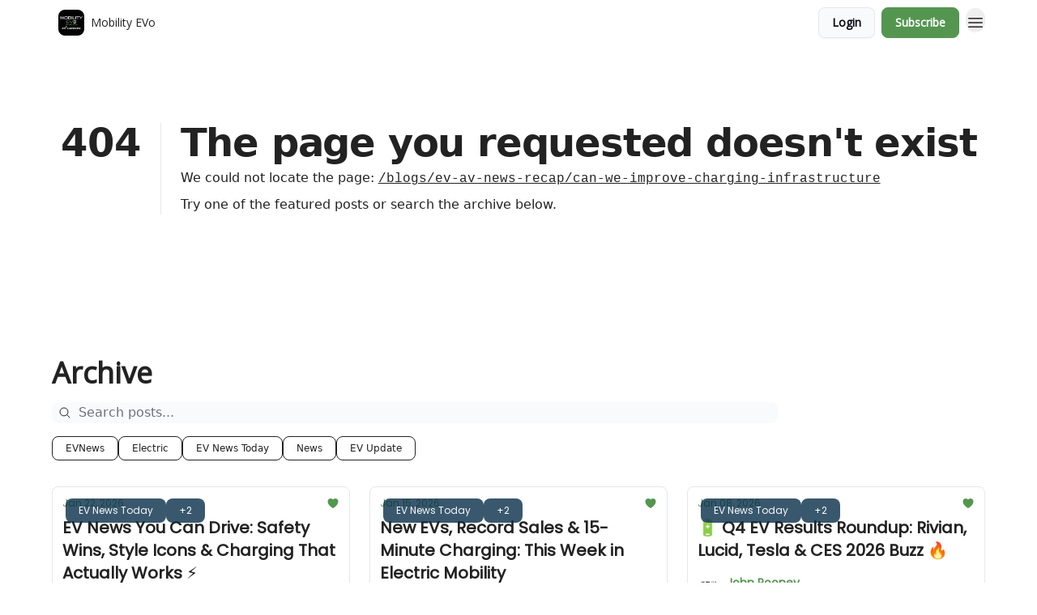

--- FILE ---
content_type: application/javascript; charset=UTF-8
request_url: https://www.mobilityevo.com/assets/HeroChatIcon-Ct_Gmp84.js
body_size: -339
content:

!function(){try{var e="undefined"!=typeof window?window:"undefined"!=typeof global?global:"undefined"!=typeof globalThis?globalThis:"undefined"!=typeof self?self:{},n=(new e.Error).stack;n&&(e._sentryDebugIds=e._sentryDebugIds||{},e._sentryDebugIds[n]="7b691bcd-ad86-54b5-9585-241a907b0680")}catch(e){}}();
import{r as e}from"./index-BBzaG9bH.js";import{j as t}from"./jsx-runtime-D_zvdyIk.js";import{c as a}from"./index-Dvnv69vE.js";function c({title:r,titleId:o,...n},s){return e.createElement("svg",Object.assign({xmlns:"http://www.w3.org/2000/svg",fill:"none",viewBox:"0 0 24 24",strokeWidth:1.5,stroke:"currentColor","aria-hidden":"true","data-slot":"icon",ref:s,"aria-labelledby":o},n),r?e.createElement("title",{id:o},r):null,e.createElement("path",{strokeLinecap:"round",strokeLinejoin:"round",d:"M21 8.25c0-2.485-2.099-4.5-4.688-4.5-1.935 0-3.597 1.126-4.312 2.733-.715-1.607-2.377-2.733-4.313-2.733C5.1 3.75 3 5.765 3 8.25c0 7.22 9 12 9 12s9-4.78 9-12Z"}))}const d=e.forwardRef(c),w=({className:r})=>t.jsx("svg",{xmlns:"http://www.w3.org/2000/svg",fill:"none",viewBox:"0 0 24 24",strokeWidth:"1.5",stroke:"currentColor",className:a(r||"h-4 w-4"),children:t.jsx("path",{strokeLinecap:"round",strokeLinejoin:"round",d:"M20.25 8.511c.884.284 1.5 1.128 1.5 2.097v4.286c0 1.136-.847 2.1-1.98 2.193-.34.027-.68.052-1.02.072v3.091l-3-3c-1.354 0-2.694-.055-4.02-.163a2.115 2.115 0 0 1-.825-.242m9.345-8.334a2.126 2.126 0 0 0-.476-.095 48.64 48.64 0 0 0-8.048 0c-1.131.094-1.976 1.057-1.976 2.192v4.286c0 .837.46 1.58 1.155 1.951m9.345-8.334V6.637c0-1.621-1.152-3.026-2.76-3.235A48.455 48.455 0 0 0 11.25 3c-2.115 0-4.198.137-6.24.402-1.608.209-2.76 1.614-2.76 3.235v6.226c0 1.621 1.152 3.026 2.76 3.235.577.075 1.157.14 1.74.194V21l4.155-4.155"})});export{d as F,w as H};
//# sourceMappingURL=HeroChatIcon-Ct_Gmp84.js.map

//# debugId=7b691bcd-ad86-54b5-9585-241a907b0680
